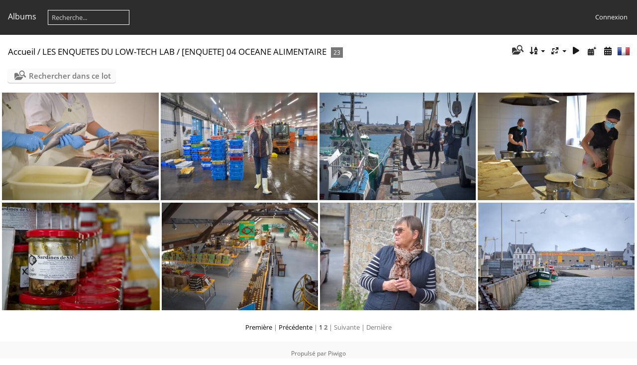

--- FILE ---
content_type: text/html; charset=utf-8
request_url: https://photo.lowtechlab.org/index.php?/category/49/start-15
body_size: 26899
content:
<!DOCTYPE html>
<html lang=fr dir=ltr>
<head>
<title>LES ENQUETES DU LOW-TECH LAB / [ENQUETE] 04 OCEANE ALIMENTAIRE</title>
<link rel="shortcut icon" type="image/x-icon" href="themes/default/icon/favicon.ico">
<link rel="stylesheet" type="text/css" href="themes/modus/css/open-sans/open-sans.css"> <link rel="stylesheet" type="text/css" href="_data/combined/6r93qm.css">   <link rel=canonical href="index.php?/category/49/start-15">
<meta name=viewport content="width=device-width,initial-scale=1">

<meta name="generator" content="Piwigo (aka PWG), see piwigo.org">

<meta name="description" content="LES ENQUETES DU LOW-TECH LAB / [ENQUETE] 04 OCEANE ALIMENTAIRE">


<style type="text/css">
#thumbnails{text-align:justify;overflow:hidden;margin-left:1px;margin-right:5px}
#thumbnails>li{float:left;overflow:hidden;position:relative;margin-bottom:5px;margin-left:4px}#thumbnails>li>a{position:absolute;border:0}</style>
</head>

<body id=theCategoryPage class="section-categories category-49 " data-infos='{"section":"categories","category_id":"49"}'>





<aside id=menubar>
		<dl id=mbCategories>
<dt>
	<a href="index.php?/categories">Albums</a>
</dt>
<dd>
  <ul>
    <li >
      <a href="index.php?/category/60"  title="116 photos dans 9 sous-albums">VERS UN TERRITOIRE LOW-TECH</a>
      <span class="menuInfoCatByChild badge" title="116 photos dans 9 sous-albums">116</span>
      </li>
    
    <li >
      <a href="index.php?/category/55"  title="58 photos dans 3 sous-albums">RETOUR DU NOMADE DES MERS ET FESTIVAL LOW-TECH</a>
      <span class="menuInfoCatByChild badge" title="58 photos dans 3 sous-albums">58</span>
      </li>
    
    <li >
      <a href="index.php?/category/46"  title="257 photos dans 4 sous-albums">NOMADE DES MERS</a>
      <span class="menuInfoCatByChild badge" title="257 photos dans 4 sous-albums">257</span>
      </li>
    
    <li >
      <a href="index.php?/category/45" rel="up" title="150 photos dans 9 sous-albums">LES ENQUETES DU LOW-TECH LAB</a>
      <span class="menuInfoCatByChild badge" title="150 photos dans 9 sous-albums">150</span>
    <ul>
    <li >
      <a href="index.php?/category/54"  title="12 photos dans cet album">[ENQUETE] 09 ROTOR</a>
      <span class="menuInfoCat badge" title="12 photos dans cet album">12</span>
      </li>
    
    <li >
      <a href="index.php?/category/57"  title="13 photos dans cet album">[ENQUETE] 08 CARGONOMIA & VELOMA</a>
      <span class="menuInfoCat badge" title="13 photos dans cet album">13</span>
      </li>
    
    <li >
      <a href="index.php?/category/52"  title="20 photos dans cet album">[ENQUETE] 07 PRECIOUS PLASTIC</a>
      <span class="menuInfoCat badge" title="20 photos dans cet album">20</span>
      </li>
    
    <li >
      <a href="index.php?/category/51"  title="16 photos dans cet album">[ENQUETE] 06 L'ATELIER PAYSAN</a>
      <span class="menuInfoCat badge" title="16 photos dans cet album">16</span>
      </li>
    
    <li >
      <a href="index.php?/category/50"  title="20 photos dans cet album">[ENQUETE] 05 AEZEO</a>
      <span class="menuInfoCat badge" title="20 photos dans cet album">20</span>
      </li>
    
    <li class="selected">
      <a href="index.php?/category/49"  title="23 photos dans cet album">[ENQUETE] 04 OCEANE ALIMENTAIRE</a>
      <span class="menuInfoCat badge" title="23 photos dans cet album">23</span>
      </li>
    
    <li >
      <a href="index.php?/category/48"  title="16 photos dans cet album">[ENQUETE] 03 LA FUMAINERIE & UN PETIT COIN DE PARADIS</a>
      <span class="menuInfoCat badge" title="16 photos dans cet album">16</span>
      </li>
    
    <li >
      <a href="index.php?/category/47"  title="9 photos dans cet album">[ENQUETE] 02 NEOLOCO</a>
      <span class="menuInfoCat badge" title="9 photos dans cet album">9</span>
      </li>
    
    <li >
      <a href="index.php?/category/43"  title="21 photos dans cet album">[ENQUETE] 01 APALA & ENERLOG</a>
      <span class="menuInfoCat badge" title="21 photos dans cet album">21</span>
      </li>
    </ul></li>
    <li >
      <a href="index.php?/category/44"  title="198 photos dans 3 sous-albums">EN QUETE D'UN HABITAT DURABLE</a>
      <span class="menuInfoCatByChild badge" title="198 photos dans 3 sous-albums">198</span>
      </li>
    
    <li >
      <a href="index.php?/category/30"  title="100 photos dans 3 sous-albums">HISTORIQUE ET ARCHIVES</a>
      <span class="menuInfoCatByChild badge" title="100 photos dans 3 sous-albums">100</span>
  </li></ul>

	<p class="totalImages">879 photos</p>
</dd>
	</dl>
	<dl style="float:none">
	<form style="margin:0;display:inline" action="qsearch.php" method=get id=quicksearch onsubmit="return this.q.value!='';">
		<input type="text" name=q id=qsearchInput placeholder="Recherche..." >
	</form>
</dl>
<dl style="float:right;margin-top:3px">
	<dt style="font-size:100%;font-weight:normal;padding-left:15px"><a href="identification.php" rel=nofollow>Connexion</a></dt>
	<dd style="right:0">
		<ul>
		<li><a href="identification.php" rel="nofollow">Connexion</a></li>
		<li><a href="password.php" title="Mot de passe oublié ?" rel="nofollow">Mot de passe oublié ?</a></li>
		</ul>
<form method=post action="identification.php" id=quickconnect><fieldset><legend>Connexion rapide</legend><p><label for=userX>Votre nom d'utilisateur LDAP</label><br><input type=text name=username id=userX value="" style="width:99%"></p><p><label for=passX>Mot de passe</label><br><input type=password name=password id=passX style="width:99%"></p><p><label>Connexion auto&nbsp;<input type=checkbox name=remember_me value=1></label></p><p><input type=hidden name=redirect value="%2Findex.php%3F%2Fcategory%2F49%2Fstart-15"><input type=submit name=login value="Valider"></p></fieldset></form>
	</dd>
</dl>

</aside>
<a id="menuSwitcher" class="pwg-button" title="Menu"><span class="pwg-icon pwg-icon-menu"></span></a>




<div id="content" class="content contentWithMenu">
<div class="titrePage">
	<a id=albumActionsSwitcher class=pwg-button><span class="pwg-icon pwg-icon-ellipsis"></span></a><ul class="categoryActions">
    <li id="cmdSearchInSet"><a href="search.php?cat_id=49" title="Rechercher dans ce lot" class="pwg-state-default pwg-button" rel="nofollow">
      <span class="gallery-icon-search-folder"></span><span class="pwg-button-text">Rechercher dans ce lot</span>
    </a></li>


		<li><a id="sortOrderLink" title="Ordre de tri" class="pwg-state-default pwg-button" rel="nofollow"><span class="pwg-icon pwg-icon-sort"></span><span class="pwg-button-text">Ordre de tri</span></a><div id="sortOrderBox" class="switchBox"><div class="switchBoxTitle">Ordre de tri</div><span>&#x2714; </span>Par défaut<br><span style="visibility:hidden">&#x2714; </span><a href="index.php?/category/49/start-15&amp;image_order=1" rel="nofollow">Titre de la photo, A &rarr; Z</a><br><span style="visibility:hidden">&#x2714; </span><a href="index.php?/category/49/start-15&amp;image_order=2" rel="nofollow">Titre de la photo, Z &rarr; A</a><br><span style="visibility:hidden">&#x2714; </span><a href="index.php?/category/49/start-15&amp;image_order=3" rel="nofollow">Date de création, récent &rarr; ancien</a><br><span style="visibility:hidden">&#x2714; </span><a href="index.php?/category/49/start-15&amp;image_order=4" rel="nofollow">Date de création, ancien &rarr; récent</a><br><span style="visibility:hidden">&#x2714; </span><a href="index.php?/category/49/start-15&amp;image_order=5" rel="nofollow">Date d'ajout, récent &rarr; ancien</a><br><span style="visibility:hidden">&#x2714; </span><a href="index.php?/category/49/start-15&amp;image_order=6" rel="nofollow">Date d'ajout, ancien &rarr; récent</a><br><span style="visibility:hidden">&#x2714; </span><a href="index.php?/category/49/start-15&amp;image_order=9" rel="nofollow">Nombre de visites, élevé &rarr; faible</a><br><span style="visibility:hidden">&#x2714; </span><a href="index.php?/category/49/start-15&amp;image_order=10" rel="nofollow">Nombre de visites, faible &rarr; élevé</a></div></li>
		<li><a id="derivativeSwitchLink" title="Tailles de photo" class="pwg-state-default pwg-button" rel="nofollow"><span class="pwg-icon pwg-icon-sizes"></span><span class="pwg-button-text">Tailles de photo</span></a><div id="derivativeSwitchBox" class="switchBox"><div class="switchBoxTitle">Tailles de photo</div><span style="visibility:hidden">&#x2714; </span><a href="index.php?/category/49/start-15&amp;display=square" rel="nofollow">Carré</a><br><span style="visibility:hidden">&#x2714; </span><a href="index.php?/category/49/start-15&amp;display=thumb" rel="nofollow">Miniature</a><br><span>&#x2714; </span>XXS - minuscule<br><span style="visibility:hidden">&#x2714; </span><a href="index.php?/category/49/start-15&amp;display=xsmall" rel="nofollow">XS - très petit</a><br><span style="visibility:hidden">&#x2714; </span><a href="index.php?/category/49/start-15&amp;display=small" rel="nofollow">S - petit</a><br><span style="visibility:hidden">&#x2714; </span><a href="index.php?/category/49/start-15&amp;display=medium" rel="nofollow">M - moyen</a><br><span style="visibility:hidden">&#x2714; </span><a href="index.php?/category/49/start-15&amp;display=large" rel="nofollow">L - grand</a></div></li>

		<li id="cmdSlideshow"><a href="picture.php?/757/category/49&amp;slideshow=" title="diaporama" class="pwg-state-default pwg-button" rel="nofollow"><span class="pwg-icon pwg-icon-slideshow"></span><span class="pwg-button-text">diaporama</span></a></li>
		<li><a href="index.php?/category/49/posted-monthly-list" title="afficher un calendrier par date d'ajout" class="pwg-state-default pwg-button" rel="nofollow"><span class="pwg-icon pwg-icon-calendar"></span><span class="pwg-button-text">Calendrier</span></a></li>
		<li><a href="index.php?/category/49/created-monthly-list" title="afficher un calendrier par date de création" class="pwg-state-default pwg-button" rel="nofollow"><span class="pwg-icon pwg-icon-camera-calendar"></span><span class="pwg-button-text">Calendrier</span></a></li>
<li id="languageSwitch"><a id="languageSwitchLink" title="Langue" class="pwg-state-default pwg-button" rel="nofollow"><span class="pwg-icon langflag-fr_FR">&nbsp;</span><span class="pwg-button-text">Langue</span></a><div id="languageSwitchBox" class="switchBox"><div class="switchBoxTitle">Langue</div><a rel="nofollow" href="index.php?/category/49/start-15&amp;lang=af_ZA"><span class="pwg-icon langflag-af_ZA">Afrikaans [ZA]</span>Afrikaans </a><a rel="nofollow" href="index.php?/category/49/start-15&amp;lang=es_AR"><span class="pwg-icon langflag-es_AR">Argentina [AR]</span>Argentina </a><a rel="nofollow" href="index.php?/category/49/start-15&amp;lang=az_AZ"><span class="pwg-icon langflag-az_AZ">Azərbaycanca [AZ]</span>Azərbaycanca </a><br><a rel="nofollow" href="index.php?/category/49/start-15&amp;lang=id_ID"><span class="pwg-icon langflag-id_ID">Bahasa Indonesia [ID]</span>Bahasa Indonesia </a><a rel="nofollow" href="index.php?/category/49/start-15&amp;lang=pt_BR"><span class="pwg-icon langflag-pt_BR">Brasil [BR]</span>Brasil </a><a rel="nofollow" href="index.php?/category/49/start-15&amp;lang=br_FR"><span class="pwg-icon langflag-br_FR">Brezhoneg [FR]</span>Brezhoneg </a><br><a rel="nofollow" href="index.php?/category/49/start-15&amp;lang=ca_ES"><span class="pwg-icon langflag-ca_ES">Català [CA]</span>Català </a><a rel="nofollow" href="index.php?/category/49/start-15&amp;lang=cs_CZ"><span class="pwg-icon langflag-cs_CZ">Česky [CZ]</span>Česky </a><a rel="nofollow" href="index.php?/category/49/start-15&amp;lang=da_DK"><span class="pwg-icon langflag-da_DK">Dansk [DK]</span>Dansk </a><br><a rel="nofollow" href="index.php?/category/49/start-15&amp;lang=de_DE"><span class="pwg-icon langflag-de_DE">Deutsch [DE]</span>Deutsch </a><a rel="nofollow" href="index.php?/category/49/start-15&amp;lang=dv_MV"><span class="pwg-icon langflag-dv_MV">Dhivehi [MV]</span>Dhivehi </a><a rel="nofollow" href="index.php?/category/49/start-15&amp;lang=en_GB"><span class="pwg-icon langflag-en_GB">English [GB]</span>English </a><br><a rel="nofollow" href="index.php?/category/49/start-15&amp;lang=en_UK"><span class="pwg-icon langflag-en_UK">English [UK]</span>English </a><a rel="nofollow" href="index.php?/category/49/start-15&amp;lang=en_US"><span class="pwg-icon langflag-en_US">English [US]</span>English </a><a rel="nofollow" href="index.php?/category/49/start-15&amp;lang=es_ES"><span class="pwg-icon langflag-es_ES">Español [ES]</span>Español </a><br><a rel="nofollow" href="index.php?/category/49/start-15&amp;lang=eo_EO"><span class="pwg-icon langflag-eo_EO">Esperanto [EO]</span>Esperanto </a><a rel="nofollow" href="index.php?/category/49/start-15&amp;lang=et_EE"><span class="pwg-icon langflag-et_EE">Estonian [EE]</span>Estonian </a><a rel="nofollow" href="index.php?/category/49/start-15&amp;lang=eu_ES"><span class="pwg-icon langflag-eu_ES">Euskara [ES]</span>Euskara </a><br><a rel="nofollow" href="index.php?/category/49/start-15&amp;lang=fi_FI"><span class="pwg-icon langflag-fi_FI">Finnish [FI]</span>Finnish </a><a rel="nofollow" href="index.php?/category/49/start-15&amp;lang=fr_FR"><span class="pwg-icon langflag-fr_FR">Français [FR]</span>Français </a><a rel="nofollow" href="index.php?/category/49/start-15&amp;lang=fr_CA"><span class="pwg-icon langflag-fr_CA">Français [QC]</span>Français </a><br><a rel="nofollow" href="index.php?/category/49/start-15&amp;lang=ga_IE"><span class="pwg-icon langflag-ga_IE">Gaeilge [IE]</span>Gaeilge </a><a rel="nofollow" href="index.php?/category/49/start-15&amp;lang=gl_ES"><span class="pwg-icon langflag-gl_ES">Galego [ES]</span>Galego </a><a rel="nofollow" href="index.php?/category/49/start-15&amp;lang=hr_HR"><span class="pwg-icon langflag-hr_HR">Hrvatski [HR]</span>Hrvatski </a><br><a rel="nofollow" href="index.php?/category/49/start-15&amp;lang=is_IS"><span class="pwg-icon langflag-is_IS">Íslenska [IS]</span>Íslenska </a><a rel="nofollow" href="index.php?/category/49/start-15&amp;lang=it_IT"><span class="pwg-icon langflag-it_IT">Italiano [IT]</span>Italiano </a><a rel="nofollow" href="index.php?/category/49/start-15&amp;lang=lv_LV"><span class="pwg-icon langflag-lv_LV">Latviešu [LV]</span>Latviešu </a><br><a rel="nofollow" href="index.php?/category/49/start-15&amp;lang=lb_LU"><span class="pwg-icon langflag-lb_LU">Lëtzebuergesch [LU]</span>Lëtzebuergesch </a><a rel="nofollow" href="index.php?/category/49/start-15&amp;lang=lt_LT"><span class="pwg-icon langflag-lt_LT">Lietuviu [LT]</span>Lietuviu </a><a rel="nofollow" href="index.php?/category/49/start-15&amp;lang=hu_HU"><span class="pwg-icon langflag-hu_HU">Magyar [HU]</span>Magyar </a><br><a rel="nofollow" href="index.php?/category/49/start-15&amp;lang=ms_MY"><span class="pwg-icon langflag-ms_MY">Malay [MY]</span>Malay </a><a rel="nofollow" href="index.php?/category/49/start-15&amp;lang=es_MX"><span class="pwg-icon langflag-es_MX">México [MX]</span>México </a><a rel="nofollow" href="index.php?/category/49/start-15&amp;lang=nl_NL"><span class="pwg-icon langflag-nl_NL">Nederlands [NL]</span>Nederlands </a><br><a rel="nofollow" href="index.php?/category/49/start-15&amp;lang=nb_NO"><span class="pwg-icon langflag-nb_NO">Norsk Bokmål [NO]</span>Norsk bokmål </a><a rel="nofollow" href="index.php?/category/49/start-15&amp;lang=nn_NO"><span class="pwg-icon langflag-nn_NO">Norwegian Nynorsk [NO]</span>Norwegian nynorsk </a><a rel="nofollow" href="index.php?/category/49/start-15&amp;lang=pl_PL"><span class="pwg-icon langflag-pl_PL">Polski [PL]</span>Polski </a><br><a rel="nofollow" href="index.php?/category/49/start-15&amp;lang=pt_PT"><span class="pwg-icon langflag-pt_PT">Português [PT]</span>Português </a><a rel="nofollow" href="index.php?/category/49/start-15&amp;lang=ro_RO"><span class="pwg-icon langflag-ro_RO">Română [RO]</span>Română </a><a rel="nofollow" href="index.php?/category/49/start-15&amp;lang=sl_SI"><span class="pwg-icon langflag-sl_SI">Slovenšcina [SI]</span>Slovenšcina </a><br><a rel="nofollow" href="index.php?/category/49/start-15&amp;lang=sk_SK"><span class="pwg-icon langflag-sk_SK">Slovensky [SK]</span>Slovensky </a><a rel="nofollow" href="index.php?/category/49/start-15&amp;lang=sh_RS"><span class="pwg-icon langflag-sh_RS">Srpski [SR]</span>Srpski </a><a rel="nofollow" href="index.php?/category/49/start-15&amp;lang=sv_SE"><span class="pwg-icon langflag-sv_SE">Svenska [SE]</span>Svenska </a><br><a rel="nofollow" href="index.php?/category/49/start-15&amp;lang=vi_VN"><span class="pwg-icon langflag-vi_VN">Tiếng Việt [VN]</span>Tiếng Việt </a><a rel="nofollow" href="index.php?/category/49/start-15&amp;lang=tr_TR"><span class="pwg-icon langflag-tr_TR">Türkçe [TR]</span>Türkçe </a><a rel="nofollow" href="index.php?/category/49/start-15&amp;lang=wo_SN"><span class="pwg-icon langflag-wo_SN">Wolof [SN]</span>Wolof </a><br><a rel="nofollow" href="index.php?/category/49/start-15&amp;lang=el_GR"><span class="pwg-icon langflag-el_GR">Ελληνικά [GR]</span>Ελληνικά </a><a rel="nofollow" href="index.php?/category/49/start-15&amp;lang=bg_BG"><span class="pwg-icon langflag-bg_BG">Български [BG]</span>Български </a><a rel="nofollow" href="index.php?/category/49/start-15&amp;lang=mk_MK"><span class="pwg-icon langflag-mk_MK">Македонски [MK]</span>Македонски </a><br><a rel="nofollow" href="index.php?/category/49/start-15&amp;lang=mn_MN"><span class="pwg-icon langflag-mn_MN">Монгол [MN]</span>Монгол </a><a rel="nofollow" href="index.php?/category/49/start-15&amp;lang=ru_RU"><span class="pwg-icon langflag-ru_RU">Русский [RU]</span>Русский </a><a rel="nofollow" href="index.php?/category/49/start-15&amp;lang=sr_RS"><span class="pwg-icon langflag-sr_RS">Српски [SR]</span>Српски </a><br><a rel="nofollow" href="index.php?/category/49/start-15&amp;lang=uk_UA"><span class="pwg-icon langflag-uk_UA">Українська [UA]</span>Українська </a><a rel="nofollow" href="index.php?/category/49/start-15&amp;lang=he_IL"><span class="pwg-icon langflag-he_IL">עברית [IL]</span>עברית </a><a rel="nofollow" href="index.php?/category/49/start-15&amp;lang=ar_EG"><span class="pwg-icon langflag-ar_EG">العربية (مصر) [EG]</span>العربية (مصر) </a><br><a rel="nofollow" href="index.php?/category/49/start-15&amp;lang=ar_SA"><span class="pwg-icon langflag-ar_SA">العربية [AR]</span>العربية </a><a rel="nofollow" href="index.php?/category/49/start-15&amp;lang=ar_MA"><span class="pwg-icon langflag-ar_MA">العربية [MA]</span>العربية </a><a rel="nofollow" href="index.php?/category/49/start-15&amp;lang=fa_IR"><span class="pwg-icon langflag-fa_IR">پارسی [IR]</span>پارسی </a><br><a rel="nofollow" href="index.php?/category/49/start-15&amp;lang=kok_IN"><span class="pwg-icon langflag-kok_IN">कोंकणी [IN]</span>कोंकणी </a><a rel="nofollow" href="index.php?/category/49/start-15&amp;lang=bn_IN"><span class="pwg-icon langflag-bn_IN">বাংলা[IN]</span>বাংলা</a><a rel="nofollow" href="index.php?/category/49/start-15&amp;lang=gu_IN"><span class="pwg-icon langflag-gu_IN">ગુજરાતી[IN]</span>ગુજરાતી</a><br><a rel="nofollow" href="index.php?/category/49/start-15&amp;lang=ta_IN"><span class="pwg-icon langflag-ta_IN">தமிழ் [IN]</span>தமிழ் </a><a rel="nofollow" href="index.php?/category/49/start-15&amp;lang=kn_IN"><span class="pwg-icon langflag-kn_IN">ಕನ್ನಡ [IN]</span>ಕನ್ನಡ </a><a rel="nofollow" href="index.php?/category/49/start-15&amp;lang=th_TH"><span class="pwg-icon langflag-th_TH">ภาษาไทย [TH]</span>ภาษาไทย </a><br><a rel="nofollow" href="index.php?/category/49/start-15&amp;lang=ka_GE"><span class="pwg-icon langflag-ka_GE">ქართული [GE]</span>ქართული </a><a rel="nofollow" href="index.php?/category/49/start-15&amp;lang=km_KH"><span class="pwg-icon langflag-km_KH">ខ្មែរ [KH]</span>ខ្មែរ </a><a rel="nofollow" href="index.php?/category/49/start-15&amp;lang=zh_TW"><span class="pwg-icon langflag-zh_TW">中文 (繁體) [TW]</span>中文 (繁體) </a><br><a rel="nofollow" href="index.php?/category/49/start-15&amp;lang=zh_HK"><span class="pwg-icon langflag-zh_HK">中文 (香港) [HK]</span>中文 (香港) </a><a rel="nofollow" href="index.php?/category/49/start-15&amp;lang=ja_JP"><span class="pwg-icon langflag-ja_JP">日本語 [JP]</span>日本語 </a><a rel="nofollow" href="index.php?/category/49/start-15&amp;lang=zh_CN"><span class="pwg-icon langflag-zh_CN">简体中文 [CN]</span>简体中文 </a><br><a rel="nofollow" href="index.php?/category/49/start-15&amp;lang=ko_KR"><span class="pwg-icon langflag-ko_KR">한국어 [KR]</span>한국어 </a></div></li>




	</ul>

<div id="breadcrumb">
  <h2><a href="/">Accueil</a> / <a href="index.php?/category/45">LES ENQUETES DU LOW-TECH LAB</a> / <a href="index.php?/category/49">[ENQUETE] 04 OCEANE ALIMENTAIRE</a>
    <span class="badge nb_items">23</span>  </h2>


</div>



</div>





<div class="action-buttons">

  <div class="mcs-side-results search-in-set-button">
    <div>
      <p><a href="search.php?cat_id=49" class="gallery-icon-search-folder" rel="nofollow">Rechercher dans ce lot</a></p>
    </div>
  </div>

</div>






<div class="loader"><img src="themes/default/images/ajax_loader.gif"></div>

<ul class="thumbnails" id="thumbnails">
  <li class="path-ext-jpg file-ext-jpg" style=width:360px;height:240px><a href="picture.php?/757/category/49"><img src="_data/i/upload/2021/11/16/20211116193910-aed77524-xs.jpg" width=360 height=240 alt="202104 Océane - 4 Soupes de poissons 1 - © Julien Lemaistre - Low-tech Lab"></a><div class=overDesc>202104 Océane - 4 Soupes de poissons 1 - © Julien Lemaistre - Low-tech Lab</div></li>
<li class="path-ext-jpg file-ext-jpg" style=width:360px;height:240px><a href="picture.php?/773/category/49"><img src="_data/i/upload/2021/11/18/20211118164535-0d0aa955-xs.jpg" width=360 height=240 alt="202104 Océane - 3 Hervé Le Drezen à la criée de St Guénolé - © Julien Lemaistre - Low-tech Lab-3"></a><div class=overDesc>202104 Océane - 3 Hervé Le Drezen à la criée de St Guénolé - © Julien Lemaistre - Low-tech Lab-3</div></li>
<li class="path-ext-jpg file-ext-jpg" style=width:360px;height:240px><a href="picture.php?/756/category/49"><img src="_data/i/upload/2021/11/16/20211116193909-bbdc4131-xs.jpg" width=360 height=240 alt="202104 Océane - 3 Entretiens pêcheurs - © Julien Lemaistre - Low-tech Lab"></a><div class=overDesc>202104 Océane - 3 Entretiens pêcheurs - © Julien Lemaistre - Low-tech Lab</div></li>
<li class="path-ext-jpg file-ext-jpg" style=width:360px;height:240px><a href="picture.php?/755/category/49"><img src="_data/i/upload/2021/11/16/20211116193908-8a3ef8c3-xs.jpg" width=360 height=240 alt="202104 Océane - 2 Crêperie les Bigoudenes de St Gué - © Julien Lemaistre - Low-tech Lab"></a><div class=overDesc>202104 Océane - 2 Crêperie les Bigoudenes de St Gué - © Julien Lemaistre - Low-tech Lab</div></li>
<li class="path-ext-jpg file-ext-jpg" style=width:363px;height:240px><a href="picture.php?/754/category/49"><img src="_data/i/upload/2021/11/16/20211116193908-f4639f7f-xs.jpg" width=363 height=240 alt="202104 Océane - 1 Produit phare conserve de sardines - © Julien Lemaistre - Low-tech Lab"></a><div class=overDesc>202104 Océane - 1 Produit phare conserve de sardines - © Julien Lemaistre - Low-tech Lab</div></li>
<li class="path-ext-jpg file-ext-jpg" style=width:360px;height:240px><a href="picture.php?/753/category/49"><img src="_data/i/upload/2021/11/16/20211116193907-ff9b89f8-xs.jpg" width=360 height=240 alt="202104 Océane - 1 Magasin de vente directe - © Julien Lemaistre - Low-tech Lab"></a><div class=overDesc>202104 Océane - 1 Magasin de vente directe - © Julien Lemaistre - Low-tech Lab</div></li>
<li class="path-ext-jpg file-ext-jpg" style=width:360px;height:240px><a href="picture.php?/752/category/49"><img src="_data/i/upload/2021/11/16/20211116193907-23ab237e-xs.jpg" width=360 height=240 alt="202104 Océane - 0 Marie Le Guen - © Julien Lemaistre - Low-tech Lab"></a><div class=overDesc>202104 Océane - 0 Marie Le Guen - © Julien Lemaistre - Low-tech Lab</div></li>
<li class="path-ext-jpg file-ext-jpg" style=width:360px;height:240px><a href="picture.php?/751/category/49"><img src="_data/i/upload/2021/11/16/20211116193906-06f31a26-xs.jpg" width=360 height=240 alt="202104 Océane - 0 Devanture Océane Alimentaire sur le porte St Guénolé de Penmarc h - © Julien Lemaistre - Low-tech Lab"></a><div class=overDesc>202104 Océane - 0 Devanture Océane Alimentaire sur le porte St Guénolé de Penmarc h - © Julien Lemaistre - Low-tech Lab</div></li>

</ul>

<div class="navigationBar">
  <span class="navFirstLast"><a href="index.php?/category/49" rel="first">Première</a> |</span>
  <span class="navPrevNext"><a href="index.php?/category/49" rel="prev">Précédente</a> |</span>
          <a href="index.php?/category/49">1</a>
            <span class="pageNumberSelected">2</span>
      <span class="navPrevNext">| Suivante</span>
  <span class="navFirstLast">| Dernière</span>
</div>

</div><div id="copyright">
	Propulsé par	<a href="https://fr.piwigo.org">Piwigo</a>
	
<script type="text/javascript" src="_data/combined/7dga98.js"></script>
<script type="text/javascript">//<![CDATA[

var h = jQuery("#theHeader div.banner").css("height");
		var d = jQuery("#menuSwitcher").css("padding-top");

		jQuery(document).ready(function(){
			if( jQuery('#theHeader div.banner').is(':visible') && jQuery("body").css("display") == "flex"){
				jQuery("#menuSwitcher").css("padding-top",parseInt(h)+parseInt(d));
			};
		});
rvgtProcessor=new RVGThumbs({hMargin:4,rowHeight:240});
try{document.cookie="caps="+(window.devicePixelRatio?window.devicePixelRatio:1)+"x"+document.documentElement.clientWidth+"x"+document.documentElement.clientHeight+";path=/"}catch(er){document.cookie="caps=1x1x1x"+err.message;}
jQuery("#languageSwitchLink").click(function() {
	var elt = jQuery("#languageSwitchBox");
	elt.css("left", Math.min(jQuery(this).offset().left, jQuery(window).width() - elt.outerWidth(true) - 5))
		.css("top", jQuery(this).offset().top + jQuery(this).outerHeight(true))
		.toggle();
});
jQuery("#languageSwitchBox").on("mouseleave", function() {
	jQuery(this).hide();
});
(window.SwitchBox=window.SwitchBox||[]).push("#sortOrderLink", "#sortOrderBox");
(window.SwitchBox=window.SwitchBox||[]).push("#derivativeSwitchLink", "#derivativeSwitchBox");
//]]></script>
<script type="text/javascript">
(function() {
var s,after = document.getElementsByTagName('script')[document.getElementsByTagName('script').length-1];
s=document.createElement('script'); s.type='text/javascript'; s.async=true; s.src='_data/combined/k9h9ku.js';
after = after.parentNode.insertBefore(s, after);
})();
</script>
</div></body>
</html>